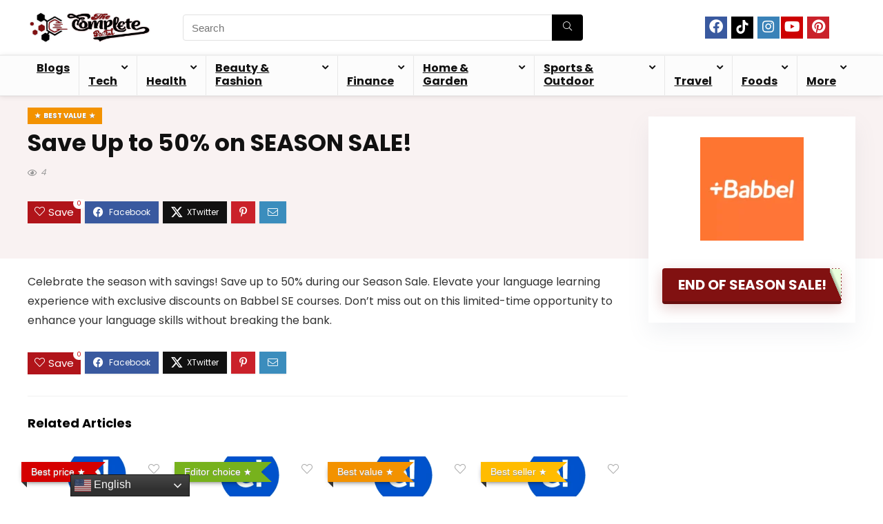

--- FILE ---
content_type: text/html; charset=UTF-8
request_url: https://thecompleteportal.com/save-up-to-50-on-season-sale-96/
body_size: 19746
content:
<!DOCTYPE html><html lang="en-US" prefix="og: https://ogp.me/ns#"><head><meta charset="UTF-8" /><link rel="preconnect" href="https://fonts.gstatic.com/" crossorigin /><meta name="viewport" content="width=device-width, initial-scale=1.0" /><link rel="profile" href="http://gmpg.org/xfn/11" /><link rel="pingback" href="" /><title>Save Up to 50% on SEASON SALE! - The Complete Portal</title><meta name="description" content="Celebrate the season with savings! Save up to 50% during our Season Sale. Elevate your language learning experience with exclusive discounts on Babbel SE"/><meta name="robots" content="follow, index, max-snippet:-1, max-video-preview:-1, max-image-preview:large"/><link rel="canonical" href="https://thecompleteportal.com/save-up-to-50-on-season-sale-96/" /><meta property="og:locale" content="en_US" /><meta property="og:type" content="article" /><meta property="og:title" content="Save Up to 50% on SEASON SALE! - The Complete Portal" /><meta property="og:description" content="Celebrate the season with savings! Save up to 50% during our Season Sale. Elevate your language learning experience with exclusive discounts on Babbel SE" /><meta property="og:url" content="https://thecompleteportal.com/save-up-to-50-on-season-sale-96/" /><meta property="og:site_name" content="The Complete Portal" /><meta property="article:section" content="Education" /><meta property="og:updated_time" content="2024-01-15T08:21:37+00:00" /><meta property="og:image" content="https://thecompleteportal.com/wp-content/uploads/2023/12/Babbel.webp" /><meta property="og:image:secure_url" content="https://thecompleteportal.com/wp-content/uploads/2023/12/Babbel.webp" /><meta property="og:image:width" content="512" /><meta property="og:image:height" content="512" /><meta property="og:image:alt" content="Babbel" /><meta property="og:image:type" content="image/webp" /><meta property="article:published_time" content="2024-01-15T07:53:00+00:00" /><meta property="article:modified_time" content="2024-01-15T08:21:37+00:00" /><meta name="twitter:card" content="summary_large_image" /><meta name="twitter:title" content="Save Up to 50% on SEASON SALE! - The Complete Portal" /><meta name="twitter:description" content="Celebrate the season with savings! Save up to 50% during our Season Sale. Elevate your language learning experience with exclusive discounts on Babbel SE" /><meta name="twitter:image" content="https://thecompleteportal.com/wp-content/uploads/2023/12/Babbel.webp" /><meta name="twitter:label1" content="Written by" /><meta name="twitter:data1" content="Alan Brock" /><meta name="twitter:label2" content="Time to read" /><meta name="twitter:data2" content="Less than a minute" /> <script type="application/ld+json" class="rank-math-schema">{"@context":"https://schema.org","@graph":[{"@type":["Person","Organization"],"@id":"https://thecompleteportal.com/#person","name":"Uzair Hanif","logo":{"@type":"ImageObject","@id":"https://thecompleteportal.com/#logo","url":"https://thecompleteportal.com/wp-content/uploads/2023/04/The-Complete-Portal-logo-1.png","contentUrl":"https://thecompleteportal.com/wp-content/uploads/2023/04/The-Complete-Portal-logo-1.png","caption":"The Complete Portal","inLanguage":"en-US","width":"619","height":"172"},"image":{"@type":"ImageObject","@id":"https://thecompleteportal.com/#logo","url":"https://thecompleteportal.com/wp-content/uploads/2023/04/The-Complete-Portal-logo-1.png","contentUrl":"https://thecompleteportal.com/wp-content/uploads/2023/04/The-Complete-Portal-logo-1.png","caption":"The Complete Portal","inLanguage":"en-US","width":"619","height":"172"}},{"@type":"WebSite","@id":"https://thecompleteportal.com/#website","url":"https://thecompleteportal.com","name":"The Complete Portal","alternateName":"TheCompletePortal","publisher":{"@id":"https://thecompleteportal.com/#person"},"inLanguage":"en-US"},{"@type":"ImageObject","@id":"https://thecompleteportal.com/wp-content/uploads/2023/12/Babbel.webp","url":"https://thecompleteportal.com/wp-content/uploads/2023/12/Babbel.webp","width":"512","height":"512","caption":"Babbel","inLanguage":"en-US"},{"@type":"WebPage","@id":"https://thecompleteportal.com/save-up-to-50-on-season-sale-96/#webpage","url":"https://thecompleteportal.com/save-up-to-50-on-season-sale-96/","name":"Save Up to 50% on SEASON SALE! - The Complete Portal","datePublished":"2024-01-15T07:53:00+00:00","dateModified":"2024-01-15T08:21:37+00:00","isPartOf":{"@id":"https://thecompleteportal.com/#website"},"primaryImageOfPage":{"@id":"https://thecompleteportal.com/wp-content/uploads/2023/12/Babbel.webp"},"inLanguage":"en-US"},{"@type":"Person","@id":"https://thecompleteportal.com/author/alan-brock/","name":"Alan Brock","url":"https://thecompleteportal.com/author/alan-brock/","image":{"@type":"ImageObject","@id":"https://thecompleteportal.com/wp-content/litespeed/avatar/b0aaf95183289009c3a81bc48d81d259.jpg?ver=1768963378","url":"https://thecompleteportal.com/wp-content/litespeed/avatar/b0aaf95183289009c3a81bc48d81d259.jpg?ver=1768963378","caption":"Alan Brock","inLanguage":"en-US"}},{"@type":"BlogPosting","headline":"Save Up to 50% on SEASON SALE! - The Complete Portal","datePublished":"2024-01-15T07:53:00+00:00","dateModified":"2024-01-15T08:21:37+00:00","articleSection":"Education","author":{"@id":"https://thecompleteportal.com/author/alan-brock/","name":"Alan Brock"},"publisher":{"@id":"https://thecompleteportal.com/#person"},"description":"Celebrate the season with savings! Save up to 50% during our Season Sale. Elevate your language learning experience with exclusive discounts on Babbel SE","name":"Save Up to 50% on SEASON SALE! - The Complete Portal","@id":"https://thecompleteportal.com/save-up-to-50-on-season-sale-96/#richSnippet","isPartOf":{"@id":"https://thecompleteportal.com/save-up-to-50-on-season-sale-96/#webpage"},"image":{"@id":"https://thecompleteportal.com/wp-content/uploads/2023/12/Babbel.webp"},"inLanguage":"en-US","mainEntityOfPage":{"@id":"https://thecompleteportal.com/save-up-to-50-on-season-sale-96/#webpage"}}]}</script> <link rel='dns-prefetch' href='//fonts.googleapis.com' /><link rel='dns-prefetch' href='//www.googletagmanager.com' /><link rel="alternate" type="application/rss+xml" title="The Complete Portal &raquo; Feed" href="https://thecompleteportal.com/feed/" /><link rel="alternate" type="application/rss+xml" title="The Complete Portal &raquo; Comments Feed" href="https://thecompleteportal.com/comments/feed/" /><link rel="alternate" type="application/rss+xml" title="The Complete Portal &raquo; Save Up to 50% on SEASON SALE! Comments Feed" href="https://thecompleteportal.com/save-up-to-50-on-season-sale-96/feed/" /><link rel="alternate" title="oEmbed (JSON)" type="application/json+oembed" href="https://thecompleteportal.com/wp-json/oembed/1.0/embed?url=https%3A%2F%2Fthecompleteportal.com%2Fsave-up-to-50-on-season-sale-96%2F" /><link rel="alternate" title="oEmbed (XML)" type="text/xml+oembed" href="https://thecompleteportal.com/wp-json/oembed/1.0/embed?url=https%3A%2F%2Fthecompleteportal.com%2Fsave-up-to-50-on-season-sale-96%2F&#038;format=xml" /> <script src="[data-uri]" defer></script><script data-optimized="1" src="https://thecompleteportal.com/wp-content/plugins/litespeed-cache/assets/js/webfontloader.min.js" defer></script><link data-optimized="2" rel="stylesheet" href="https://thecompleteportal.com/wp-content/litespeed/css/f0436fda301535a12d04e7c3944d2ef2.css?ver=95360" /><link rel="preload" as="image" href="https://thecompleteportal.com/wp-content/uploads/2023/04/ezgif.com-gif-maker.webp"><link rel="preload" as="image" href="https://thecompleteportal.com/wp-content/uploads/2023/04/ezgif.com-gif-maker.webp"><link rel="preload" as="image" href="https://thecompleteportal.com/wp-content/uploads/2023/04/ezgif.com-gif-maker.webp"><link rel="preload" as="image" href="https://thecompleteportal.com/wp-content/uploads/2023/04/ezgif.com-gif-maker.webp"> <script type="text/javascript" src="https://thecompleteportal.com/wp-includes/js/jquery/jquery.min.js" id="jquery-core-js"></script> <link rel="https://api.w.org/" href="https://thecompleteportal.com/wp-json/" /><link rel="alternate" title="JSON" type="application/json" href="https://thecompleteportal.com/wp-json/wp/v2/posts/43062" /><link rel="EditURI" type="application/rsd+xml" title="RSD" href="https://thecompleteportal.com/xmlrpc.php?rsd" /><meta name="generator" content="WordPress 6.9" /><link rel='shortlink' href='https://thecompleteportal.com/?p=43062' /><meta name="generator" content="Site Kit by Google 1.171.0" /><link rel="preload" href="https://thecompleteportal.com/wp-content/themes/rehub-theme/fonts/rhicons.woff2?3oibrk" as="font" type="font/woff2" crossorigin="crossorigin"><meta name="fo-verify" content="5edd927a-e986-42b1-a398-4fad10bb44c2" /><meta name="aa2753aa3ea1750" content="44db05f768fa517262274278e6aaf45f" /><meta name="5c9e08c47deb744" content="bb178e5eecc3a8f2632c03ab53ecf814" /> <script src="[data-uri]" defer></script> <meta name="5d8b296db9eae2d" content="e512034ea51f01ef7af65c83426bfa22" /><meta name="linkscircleverifycode" content="1d448c41-98ec-45c5-88bb-3fceb4afeb34" /><meta name="tradetracker-site-verification" content="37a5020c580473f931ff512a4a7e4bb427bdf99f" /><meta name="tradetracker-site-verification" content="37a5020c580473f931ff512a4a7e4bb427bdf99f" /><meta name="partnerboostverifycode" content="32dc01246faccb7f5b3cad5016dd5033" /><meta name="mylead-verification" content="e8d1ca259623602e3c81d9a6fe45a3fa"><meta name='impact-site-verification' value='b87174a5-3753-4ad6-bce8-f8c389bdf0ea'> <script type="text/javascript" id="google_gtagjs" src="https://www.googletagmanager.com/gtag/js?id=G-7D5HBWH5XE" defer data-deferred="1"></script> <script type="text/javascript" id="google_gtagjs-inline" src="[data-uri]" defer></script>  <script type="text/javascript" src="[data-uri]" defer></script> <link rel="icon" href="https://thecompleteportal.com/wp-content/uploads/2023/04/The-Complete-Portal-logo-thumbnail-150x150.png" sizes="32x32" /><link rel="icon" href="https://thecompleteportal.com/wp-content/uploads/2023/04/The-Complete-Portal-logo-thumbnail.png" sizes="192x192" /><link rel="apple-touch-icon" href="https://thecompleteportal.com/wp-content/uploads/2023/04/The-Complete-Portal-logo-thumbnail.png" /><meta name="msapplication-TileImage" content="https://thecompleteportal.com/wp-content/uploads/2023/04/The-Complete-Portal-logo-thumbnail.png" /></head><body class="wp-singular post-template-default single single-post postid-43062 single-format-standard wp-custom-logo wp-embed-responsive wp-theme-rehub-theme gspbody gspb-bodyfront noinnerpadding">
<noscript>
<iframe data-lazyloaded="1" src="about:blank" data-src="https://www.googletagmanager.com/ns.html?id=GTM-52V52GLH" height="0" width="0" style="display:none;visibility:hidden"></iframe>
</noscript><div class="wp-block-group is-layout-flow wp-block-group-is-layout-flow"></div><div class="rh-outer-wrap"><div id="top_ankor"></div><header id="main_header" class="white_style width-100p position-relative"><div class="header_wrap"><div class="logo_section_wrap hideontablet"><div class="rh-container"><div class="logo-section rh-flex-center-align tabletblockdisplay header_seven_style clearfix"><div class="logo">
<a href="https://thecompleteportal.com" class="logo_image" data-wpel-link="internal">
<img src="https://thecompleteportal.com/wp-content/uploads/2023/04/ezgif.com-gif-maker.webp" alt="The Complete Portal" height="35" width="180" fetchpriority="high" decoding="sync"/>
</a></div><div class="search head_search position-relative"><form  role="search" method="get" class="search-form" action="https://thecompleteportal.com/">
<input type="text" name="s" placeholder="Search" class="re-ajax-search" autocomplete="off" data-posttype="blog">
<input type="hidden" name="post_type" value="blog" />  	<button type="submit" class="btnsearch hideonmobile" aria-label="Search"><i class="rhicon rhi-search"></i></button></form><div class="re-aj-search-wrap rhscrollthin"></div></div><div class=" rh-flex-right-align"><div class="header-actions-logo rh-flex-right-align"><div class="tabledisplay"><div class="celldisplay link-add-cell"><div class="social_icon big_i"><a href="https://www.facebook.com/thecompleteportal/" class="fb" title="Facebook" rel="nofollow noopener noreferrer" target="_blank" data-wpel-link="external"><i class="rhicon rhi-facebook"></i></a>
<a href="https://www.tiktok.com/@thecompleteportal?lang=en" class="ttk" title="TikTok" rel="nofollow noopener noreferrer" target="_blank" data-wpel-link="external"><svg xmlns="http://www.w3.org/2000/svg" viewBox="0 0 2859 3333" fill-rule="evenodd" clip-rule="evenodd"><path d="M2081 0c55 473 319 755 778 785v532c-266 26-499-61-770-225v995c0 1264-1378 1659-1932 753-356-583-138-1606 1004-1647v561c-87 14-180 36-265 65-254 86-398 247-358 531 77 544 1075 705 992-358V1h551z"/></svg></a>
<a href="https://www.instagram.com/thecompleteportal" class="ins" title="Instagramm" rel="nofollow noopener noreferrer" target="_blank" data-wpel-link="external"><i class="rhicon rhi-instagram"></i></a><a href="https://www.youtube.com/@TheCompletePortal" class="yt" title="Youtube" rel="nofollow noopener noreferrer" target="_blank" data-wpel-link="external"><i class="rhicon rhi-youtube"></i></a>
<a href="https://www.pinterest.co.uk/thecompleteportal/" class="pn" title="Pinterest" rel="nofollow noopener noreferrer" target="_blank" data-wpel-link="external"><i class="rhicon rhi-pinterest"></i></a></div></div><div class="celldisplay link-add-cell"><div class="wp-block-group is-layout-flow wp-block-group-is-layout-flow"></div></div></div></div></div></div></div></div><div class="header_icons_menu search-form-inheader main-nav mob-logo-enabled rh-stickme white_style"><div class="rh-container"><nav class="top_menu"><ul id="menu-main-menu" class="menu"><li id="menu-item-7206" class="menu-item menu-item-type-post_type_archive menu-item-object-blog"><a href="https://thecompleteportal.com/blog/" data-wpel-link="internal">Blogs</a></li><li id="menu-item-7082" class="menu-item menu-item-type-taxonomy menu-item-object-blog_category menu-item-has-children"><a href="https://thecompleteportal.com/blog_category/tech/" data-wpel-link="internal">Tech</a><ul class="sub-menu"><li id="menu-item-7083" class="menu-item menu-item-type-taxonomy menu-item-object-blog_category menu-item-has-children"><a href="https://thecompleteportal.com/blog_category/webhosting/" data-wpel-link="internal">Web Hosting</a><ul class="sub-menu"><li id="menu-item-7084" class="menu-item menu-item-type-taxonomy menu-item-object-blog_category"><a href="https://thecompleteportal.com/blog_category/webhosting-blogs-how-tos/" data-wpel-link="internal">Web Hosting blogs &amp; How-To&#8217;s</a></li><li id="menu-item-7085" class="menu-item menu-item-type-taxonomy menu-item-object-blog_category"><a href="https://thecompleteportal.com/blog_category/webhosting-comparisons/" data-wpel-link="internal">Web Hosting Comparisons</a></li><li id="menu-item-7086" class="menu-item menu-item-type-taxonomy menu-item-object-blog_category"><a href="https://thecompleteportal.com/blog_category/webhosting-reviews/" data-wpel-link="internal">Web Hosting Reviews</a></li><li id="menu-item-7087" class="menu-item menu-item-type-taxonomy menu-item-object-blog_category"><a href="https://thecompleteportal.com/blog_category/top-webhosting-rankings/" data-wpel-link="internal">Web Hosting Rankings!</a></li></ul></li><li id="menu-item-7088" class="menu-item menu-item-type-taxonomy menu-item-object-blog_category"><a href="https://thecompleteportal.com/blog_category/antivirus/" data-wpel-link="internal">Antivirus</a></li><li id="menu-item-7089" class="menu-item menu-item-type-taxonomy menu-item-object-blog_category"><a href="https://thecompleteportal.com/blog_category/vpn/" data-wpel-link="internal">VPN</a></li><li id="menu-item-7090" class="menu-item menu-item-type-taxonomy menu-item-object-blog_category"><a href="https://thecompleteportal.com/blog_category/computer-accs/" data-wpel-link="internal">Computer &amp; Accs</a></li><li id="menu-item-7091" class="menu-item menu-item-type-taxonomy menu-item-object-blog_category"><a href="https://thecompleteportal.com/blog_category/consumer-electronics/" data-wpel-link="internal">Consumer Electronics</a></li><li id="menu-item-7092" class="menu-item menu-item-type-taxonomy menu-item-object-blog_category"><a href="https://thecompleteportal.com/blog_category/gaming/" data-wpel-link="internal">Gaming</a></li><li id="menu-item-7093" class="menu-item menu-item-type-taxonomy menu-item-object-blog_category"><a href="https://thecompleteportal.com/blog_category/internet-networking/" data-wpel-link="internal">Internet &amp; Networking</a></li><li id="menu-item-7094" class="menu-item menu-item-type-taxonomy menu-item-object-blog_category"><a href="https://thecompleteportal.com/blog_category/mobile-accs/" data-wpel-link="internal">Mobile &amp; Accs</a></li><li id="menu-item-7095" class="menu-item menu-item-type-taxonomy menu-item-object-blog_category"><a href="https://thecompleteportal.com/blog_category/software-apps/" data-wpel-link="internal">Software &amp; Apps</a></li><li id="menu-item-7096" class="menu-item menu-item-type-taxonomy menu-item-object-blog_category"><a href="https://thecompleteportal.com/blog_category/tech/" data-wpel-link="internal">ALL Tech Blogs!</a></li></ul></li><li id="menu-item-7097" class="menu-item menu-item-type-taxonomy menu-item-object-blog_category menu-item-has-children"><a href="https://thecompleteportal.com/blog_category/health/" data-wpel-link="internal">Health</a><ul class="sub-menu"><li id="menu-item-7098" class="menu-item menu-item-type-taxonomy menu-item-object-blog_category"><a href="https://thecompleteportal.com/blog_category/fitness/" data-wpel-link="internal">Fitness</a></li><li id="menu-item-7099" class="menu-item menu-item-type-taxonomy menu-item-object-blog_category"><a href="https://thecompleteportal.com/blog_category/nutrition/" data-wpel-link="internal">Nutrition</a></li><li id="menu-item-7100" class="menu-item menu-item-type-taxonomy menu-item-object-blog_category"><a href="https://thecompleteportal.com/blog_category/supplements/" data-wpel-link="internal">Supplements</a></li><li id="menu-item-7101" class="menu-item menu-item-type-taxonomy menu-item-object-blog_category"><a href="https://thecompleteportal.com/blog_category/weight-loss/" data-wpel-link="internal">Weight Loss</a></li><li id="menu-item-7102" class="menu-item menu-item-type-taxonomy menu-item-object-blog_category"><a href="https://thecompleteportal.com/blog_category/parenting-baby-care/" data-wpel-link="internal">Parenting &amp; Baby care</a></li><li id="menu-item-7103" class="menu-item menu-item-type-taxonomy menu-item-object-blog_category"><a href="https://thecompleteportal.com/blog_category/mental-health/" data-wpel-link="internal">Mental Health</a></li><li id="menu-item-7104" class="menu-item menu-item-type-taxonomy menu-item-object-blog_category"><a href="https://thecompleteportal.com/blog_category/medical-supplies/" data-wpel-link="internal">Medical Supplies</a></li><li id="menu-item-7105" class="menu-item menu-item-type-taxonomy menu-item-object-blog_category"><a href="https://thecompleteportal.com/blog_category/health/" data-wpel-link="internal">ALL Health Blogs!</a></li></ul></li><li id="menu-item-7111" class="menu-item menu-item-type-taxonomy menu-item-object-blog_category menu-item-has-children"><a href="https://thecompleteportal.com/blog_category/beauty-fashion/" data-wpel-link="internal">Beauty &amp; Fashion</a><ul class="sub-menu"><li id="menu-item-7106" class="menu-item menu-item-type-taxonomy menu-item-object-blog_category"><a href="https://thecompleteportal.com/blog_category/clothing/" data-wpel-link="internal">Clothing</a></li><li id="menu-item-7107" class="menu-item menu-item-type-taxonomy menu-item-object-blog_category menu-item-has-children"><a href="https://thecompleteportal.com/blog_category/cosmetics/" data-wpel-link="internal">Cosmetics</a><ul class="sub-menu"><li id="menu-item-7108" class="menu-item menu-item-type-taxonomy menu-item-object-blog_category"><a href="https://thecompleteportal.com/blog_category/beauty-tools/" data-wpel-link="internal">Beauty Tools</a></li><li id="menu-item-7109" class="menu-item menu-item-type-taxonomy menu-item-object-blog_category"><a href="https://thecompleteportal.com/blog_category/makeup/" data-wpel-link="internal">Makeup</a></li><li id="menu-item-7110" class="menu-item menu-item-type-taxonomy menu-item-object-blog_category"><a href="https://thecompleteportal.com/blog_category/cosmetics/" data-wpel-link="internal">ALL Cosmetics Blogs!</a></li></ul></li><li id="menu-item-7113" class="menu-item menu-item-type-taxonomy menu-item-object-blog_category menu-item-has-children"><a href="https://thecompleteportal.com/blog_category/mens-care/" data-wpel-link="internal">Men&#8217;s Care</a><ul class="sub-menu"><li id="menu-item-7117" class="menu-item menu-item-type-taxonomy menu-item-object-blog_category"><a href="https://thecompleteportal.com/blog_category/mens-skincare/" data-wpel-link="internal">Men&#8217;s SkinCare</a></li><li id="menu-item-7116" class="menu-item menu-item-type-taxonomy menu-item-object-blog_category"><a href="https://thecompleteportal.com/blog_category/mens-haircare/" data-wpel-link="internal">Men&#8217;s HairCare</a></li><li id="menu-item-7114" class="menu-item menu-item-type-taxonomy menu-item-object-blog_category"><a href="https://thecompleteportal.com/blog_category/mens-fragrances/" data-wpel-link="internal">Men&#8217;s Fragrances</a></li><li id="menu-item-7115" class="menu-item menu-item-type-taxonomy menu-item-object-blog_category"><a href="https://thecompleteportal.com/blog_category/mens-grooming-tools/" data-wpel-link="internal">Men&#8217;s Grooming Tools</a></li><li id="menu-item-7112" class="menu-item menu-item-type-taxonomy menu-item-object-blog_category"><a href="https://thecompleteportal.com/blog_category/mens-activewear-swimwear/" data-wpel-link="internal">Men&#8217;s ActiveWear/SwimWear</a></li><li id="menu-item-7118" class="menu-item menu-item-type-taxonomy menu-item-object-blog_category"><a href="https://thecompleteportal.com/blog_category/mens-care/" data-wpel-link="internal">ALL Men&#8217;s Care Blogs!</a></li></ul></li><li id="menu-item-7119" class="menu-item menu-item-type-taxonomy menu-item-object-blog_category menu-item-has-children"><a href="https://thecompleteportal.com/blog_category/women-care/" data-wpel-link="internal">Women Care</a><ul class="sub-menu"><li id="menu-item-7124" class="menu-item menu-item-type-taxonomy menu-item-object-blog_category"><a href="https://thecompleteportal.com/blog_category/womens-skincare/" data-wpel-link="internal">Women&#8217;s SkinCare</a></li><li id="menu-item-7122" class="menu-item menu-item-type-taxonomy menu-item-object-blog_category"><a href="https://thecompleteportal.com/blog_category/womens-haircare/" data-wpel-link="internal">Women&#8217;s HairCare</a></li><li id="menu-item-7123" class="menu-item menu-item-type-taxonomy menu-item-object-blog_category"><a href="https://thecompleteportal.com/blog_category/womens-personal-care/" data-wpel-link="internal">Women&#8217;s Personal Care</a></li><li id="menu-item-7121" class="menu-item menu-item-type-taxonomy menu-item-object-blog_category"><a href="https://thecompleteportal.com/blog_category/womens-fragrances/" data-wpel-link="internal">Women&#8217;s Fragrances</a></li><li id="menu-item-7120" class="menu-item menu-item-type-taxonomy menu-item-object-blog_category"><a href="https://thecompleteportal.com/blog_category/womens-activewear-swimwear/" data-wpel-link="internal">Women&#8217;s ActiveWear/SwimWear</a></li><li id="menu-item-7125" class="menu-item menu-item-type-taxonomy menu-item-object-blog_category"><a href="https://thecompleteportal.com/blog_category/women-care/" data-wpel-link="internal">ALL Women Care Blogs!</a></li></ul></li><li id="menu-item-7126" class="menu-item menu-item-type-taxonomy menu-item-object-blog_category menu-item-has-children"><a href="https://thecompleteportal.com/blog_category/accessories-beauty-fashion/" data-wpel-link="internal">Accessories</a><ul class="sub-menu"><li id="menu-item-7127" class="menu-item menu-item-type-taxonomy menu-item-object-blog_category"><a href="https://thecompleteportal.com/blog_category/shoes-sandals/" data-wpel-link="internal">Shoes &amp; Sandals</a></li><li id="menu-item-7128" class="menu-item menu-item-type-taxonomy menu-item-object-blog_category"><a href="https://thecompleteportal.com/blog_category/handbags/" data-wpel-link="internal">Handbags</a></li><li id="menu-item-7129" class="menu-item menu-item-type-taxonomy menu-item-object-blog_category"><a href="https://thecompleteportal.com/blog_category/jewelry/" data-wpel-link="internal">Jewelry</a></li><li id="menu-item-7130" class="menu-item menu-item-type-taxonomy menu-item-object-blog_category"><a href="https://thecompleteportal.com/blog_category/accessories-beauty-fashion/" data-wpel-link="internal">ALL Accessories Blogs</a></li></ul></li><li id="menu-item-7131" class="menu-item menu-item-type-taxonomy menu-item-object-blog_category"><a href="https://thecompleteportal.com/blog_category/beauty-fashion/" data-wpel-link="internal">ALL Beauty &#038; Fashion Blogs!</a></li></ul></li><li id="menu-item-7132" class="menu-item menu-item-type-taxonomy menu-item-object-blog_category menu-item-has-children"><a href="https://thecompleteportal.com/blog_category/finance/" data-wpel-link="internal">Finance</a><ul class="sub-menu"><li id="menu-item-7133" class="menu-item menu-item-type-taxonomy menu-item-object-blog_category"><a href="https://thecompleteportal.com/blog_category/banking-savings/" data-wpel-link="internal">Banking &amp; Savings</a></li><li id="menu-item-7134" class="menu-item menu-item-type-taxonomy menu-item-object-blog_category"><a href="https://thecompleteportal.com/blog_category/credit-cards/" data-wpel-link="internal">Credit Cards</a></li><li id="menu-item-7135" class="menu-item menu-item-type-taxonomy menu-item-object-blog_category"><a href="https://thecompleteportal.com/blog_category/insurance/" data-wpel-link="internal">Insurance</a></li><li id="menu-item-7136" class="menu-item menu-item-type-taxonomy menu-item-object-blog_category"><a href="https://thecompleteportal.com/blog_category/investing-trading/" data-wpel-link="internal">Investing &amp; Trading</a></li><li id="menu-item-7137" class="menu-item menu-item-type-taxonomy menu-item-object-blog_category"><a href="https://thecompleteportal.com/blog_category/personal-loans/" data-wpel-link="internal">Personal Loans</a></li><li id="menu-item-7138" class="menu-item menu-item-type-taxonomy menu-item-object-blog_category"><a href="https://thecompleteportal.com/blog_category/retirement-planning/" data-wpel-link="internal">Retirement Planning</a></li><li id="menu-item-7139" class="menu-item menu-item-type-taxonomy menu-item-object-blog_category"><a href="https://thecompleteportal.com/blog_category/taxes-accounting/" data-wpel-link="internal">Taxes &amp; Accounting</a></li><li id="menu-item-7140" class="menu-item menu-item-type-taxonomy menu-item-object-blog_category"><a href="https://thecompleteportal.com/blog_category/finance/" data-wpel-link="internal">ALL Finance Blogs!</a></li></ul></li><li id="menu-item-7141" class="menu-item menu-item-type-taxonomy menu-item-object-blog_category menu-item-has-children"><a href="https://thecompleteportal.com/blog_category/home-garden/" data-wpel-link="internal">Home &amp; Garden</a><ul class="sub-menu"><li id="menu-item-7142" class="menu-item menu-item-type-taxonomy menu-item-object-blog_category"><a href="https://thecompleteportal.com/blog_category/gardening-outdoor/" data-wpel-link="internal">Gardening &amp; Outdoor</a></li><li id="menu-item-7143" class="menu-item menu-item-type-taxonomy menu-item-object-blog_category"><a href="https://thecompleteportal.com/blog_category/home-cleaning/" data-wpel-link="internal">Home Cleaning</a></li><li id="menu-item-7144" class="menu-item menu-item-type-taxonomy menu-item-object-blog_category"><a href="https://thecompleteportal.com/blog_category/bedroom-bathroom/" data-wpel-link="internal">Bedroom &amp; Bathroom</a></li><li id="menu-item-7145" class="menu-item menu-item-type-taxonomy menu-item-object-blog_category"><a href="https://thecompleteportal.com/blog_category/home-decor/" data-wpel-link="internal">Home Decor</a></li><li id="menu-item-7146" class="menu-item menu-item-type-taxonomy menu-item-object-blog_category"><a href="https://thecompleteportal.com/blog_category/home-security/" data-wpel-link="internal">Home Security</a></li><li id="menu-item-7147" class="menu-item menu-item-type-taxonomy menu-item-object-blog_category"><a href="https://thecompleteportal.com/blog_category/kids-baby/" data-wpel-link="internal">Kids &amp; Baby</a></li><li id="menu-item-7148" class="menu-item menu-item-type-taxonomy menu-item-object-blog_category"><a href="https://thecompleteportal.com/blog_category/kitchen-dining/" data-wpel-link="internal">Kitchen &amp; Dining</a></li><li id="menu-item-7149" class="menu-item menu-item-type-taxonomy menu-item-object-blog_category"><a href="https://thecompleteportal.com/blog_category/pets-supplies/" data-wpel-link="internal">Pets &amp; Supplies</a></li><li id="menu-item-7181" class="menu-item menu-item-type-taxonomy menu-item-object-blog_category menu-item-has-children"><a href="https://thecompleteportal.com/blog_category/hobbies/" data-wpel-link="internal">Hobbies</a><ul class="sub-menu"><li id="menu-item-7182" class="menu-item menu-item-type-taxonomy menu-item-object-blog_category"><a href="https://thecompleteportal.com/blog_category/arts-diy/" data-wpel-link="internal">Arts &amp; DIY</a></li><li id="menu-item-7183" class="menu-item menu-item-type-taxonomy menu-item-object-blog_category"><a href="https://thecompleteportal.com/blog_category/camera/" data-wpel-link="internal">Camera</a></li><li id="menu-item-7184" class="menu-item menu-item-type-taxonomy menu-item-object-blog_category"><a href="https://thecompleteportal.com/blog_category/books/" data-wpel-link="internal">Books</a></li><li id="menu-item-7186" class="menu-item menu-item-type-taxonomy menu-item-object-blog_category"><a href="https://thecompleteportal.com/blog_category/entertainment/" data-wpel-link="internal">Entertainment</a></li><li id="menu-item-7185" class="menu-item menu-item-type-taxonomy menu-item-object-blog_category"><a href="https://thecompleteportal.com/blog_category/hobbies/" data-wpel-link="internal">ALL Hobby Blogs!</a></li></ul></li><li id="menu-item-7150" class="menu-item menu-item-type-taxonomy menu-item-object-blog_category"><a href="https://thecompleteportal.com/blog_category/home-garden/" data-wpel-link="internal">ALL Home &#038; Garden Blogs!</a></li></ul></li><li id="menu-item-7151" class="menu-item menu-item-type-taxonomy menu-item-object-blog_category menu-item-has-children"><a href="https://thecompleteportal.com/blog_category/sports-outdoor/" data-wpel-link="internal">Sports &amp; Outdoor</a><ul class="sub-menu"><li id="menu-item-7152" class="menu-item menu-item-type-taxonomy menu-item-object-blog_category"><a href="https://thecompleteportal.com/blog_category/yoga/" data-wpel-link="internal">Yoga</a></li><li id="menu-item-7153" class="menu-item menu-item-type-taxonomy menu-item-object-blog_category"><a href="https://thecompleteportal.com/blog_category/biking/" data-wpel-link="internal">Biking</a></li><li id="menu-item-7154" class="menu-item menu-item-type-taxonomy menu-item-object-blog_category"><a href="https://thecompleteportal.com/blog_category/gym-accs/" data-wpel-link="internal">Gym &amp; Accs</a></li><li id="menu-item-7155" class="menu-item menu-item-type-taxonomy menu-item-object-blog_category"><a href="https://thecompleteportal.com/blog_category/hunting/" data-wpel-link="internal">Hunting</a></li><li id="menu-item-7156" class="menu-item menu-item-type-taxonomy menu-item-object-blog_category"><a href="https://thecompleteportal.com/blog_category/sports-equip/" data-wpel-link="internal">Sports &amp; Equip.</a></li><li id="menu-item-7157" class="menu-item menu-item-type-taxonomy menu-item-object-blog_category"><a href="https://thecompleteportal.com/blog_category/sports-outdoor/" data-wpel-link="internal">ALL Sports &#038; Outdoor Blogs!</a></li></ul></li><li id="menu-item-7158" class="menu-item menu-item-type-taxonomy menu-item-object-blog_category menu-item-has-children"><a href="https://thecompleteportal.com/blog_category/travel/" data-wpel-link="internal">Travel</a><ul class="sub-menu"><li id="menu-item-7159" class="menu-item menu-item-type-taxonomy menu-item-object-blog_category"><a href="https://thecompleteportal.com/blog_category/flight/" data-wpel-link="internal">Flights</a></li><li id="menu-item-7160" class="menu-item menu-item-type-taxonomy menu-item-object-blog_category"><a href="https://thecompleteportal.com/blog_category/accommodations/" data-wpel-link="internal">Accommodations</a></li><li id="menu-item-7161" class="menu-item menu-item-type-taxonomy menu-item-object-blog_category"><a href="https://thecompleteportal.com/blog_category/tours-activities/" data-wpel-link="internal">Tours &amp; Activities</a></li><li id="menu-item-7162" class="menu-item menu-item-type-taxonomy menu-item-object-blog_category"><a href="https://thecompleteportal.com/blog_category/transportation/" data-wpel-link="internal">Transportation</a></li><li id="menu-item-7163" class="menu-item menu-item-type-taxonomy menu-item-object-blog_category"><a href="https://thecompleteportal.com/blog_category/travel-gear/" data-wpel-link="internal">Travel Gear</a></li><li id="menu-item-7164" class="menu-item menu-item-type-taxonomy menu-item-object-blog_category"><a href="https://thecompleteportal.com/blog_category/travel-insurance/" data-wpel-link="internal">Travel Insurance</a></li><li id="menu-item-7165" class="menu-item menu-item-type-taxonomy menu-item-object-blog_category"><a href="https://thecompleteportal.com/blog_category/destination-guides/" data-wpel-link="internal">Destination Guides</a></li><li id="menu-item-7166" class="menu-item menu-item-type-taxonomy menu-item-object-blog_category"><a href="https://thecompleteportal.com/blog_category/travel/" data-wpel-link="internal">ALL Travel Blogs!</a></li></ul></li><li id="menu-item-7167" class="menu-item menu-item-type-taxonomy menu-item-object-blog_category menu-item-has-children"><a href="https://thecompleteportal.com/blog_category/foods/" data-wpel-link="internal">Foods</a><ul class="sub-menu"><li id="menu-item-7168" class="menu-item menu-item-type-taxonomy menu-item-object-blog_category"><a href="https://thecompleteportal.com/blog_category/recipes/" data-wpel-link="internal">Recipes</a></li><li id="menu-item-7169" class="menu-item menu-item-type-taxonomy menu-item-object-blog_category"><a href="https://thecompleteportal.com/blog_category/health-wellness-foods/" data-wpel-link="internal">Health &amp; Wellness Foods</a></li><li id="menu-item-7170" class="menu-item menu-item-type-taxonomy menu-item-object-blog_category"><a href="https://thecompleteportal.com/blog_category/beverages/" data-wpel-link="internal">Beverages</a></li><li id="menu-item-7171" class="menu-item menu-item-type-taxonomy menu-item-object-blog_category"><a href="https://thecompleteportal.com/blog_category/cooking-classes/" data-wpel-link="internal">Cooking Classes</a></li><li id="menu-item-7172" class="menu-item menu-item-type-taxonomy menu-item-object-blog_category"><a href="https://thecompleteportal.com/blog_category/cooking-tools-appliances/" data-wpel-link="internal">Cooking Tools &amp; Appliances</a></li><li id="menu-item-7173" class="menu-item menu-item-type-taxonomy menu-item-object-blog_category"><a href="https://thecompleteportal.com/blog_category/food-delivery-services/" data-wpel-link="internal">Food Delivery Services</a></li><li id="menu-item-7174" class="menu-item menu-item-type-taxonomy menu-item-object-blog_category"><a href="https://thecompleteportal.com/blog_category/specialty-foods/" data-wpel-link="internal">Specialty Foods</a></li><li id="menu-item-7175" class="menu-item menu-item-type-taxonomy menu-item-object-blog_category"><a href="https://thecompleteportal.com/blog_category/foods/" data-wpel-link="internal">ALL Foods Blogs!</a></li></ul></li><li id="menu-item-5296" class="menu-item menu-item-type-custom menu-item-object-custom menu-item-home menu-item-has-children"><a href="https://thecompleteportal.com" data-wpel-link="internal">More</a><ul class="sub-menu"><li id="menu-item-7178" class="menu-item menu-item-type-taxonomy menu-item-object-blog_category"><a href="https://thecompleteportal.com/blog_category/education/" data-wpel-link="internal">Education</a></li><li id="menu-item-7176" class="menu-item menu-item-type-taxonomy menu-item-object-blog_category"><a href="https://thecompleteportal.com/blog_category/automotive/" data-wpel-link="internal">Automotive</a></li><li id="menu-item-7187" class="menu-item menu-item-type-taxonomy menu-item-object-blog_category"><a href="https://thecompleteportal.com/blog_category/self-care-personal-development/" data-wpel-link="internal">Self Care &amp; Personal Development</a></li><li id="menu-item-6538" class="menu-item menu-item-type-post_type menu-item-object-page"><a href="https://thecompleteportal.com/about-us/" data-wpel-link="internal">About Us!</a></li></ul></li></ul></nav><div class="responsive_nav_wrap rh_mobile_menu"><div id="dl-menu" class="dl-menuwrapper rh-flex-center-align">
<button id="dl-trigger" class="dl-trigger" aria-label="Menu">
<svg viewBox="0 0 32 32" xmlns="http://www.w3.org/2000/svg">
<g>
<line stroke-linecap="round" id="rhlinemenu_1" y2="7" x2="29" y1="7" x1="3"/>
<line stroke-linecap="round" id="rhlinemenu_2" y2="16" x2="18" y1="16" x1="3"/>
<line stroke-linecap="round" id="rhlinemenu_3" y2="25" x2="26" y1="25" x1="3"/>
</g>
</svg>
</button><div id="mobile-menu-icons" class="rh-flex-center-align rh-flex-right-align">
<button class='icon-search-onclick' aria-label='Search'><i class='rhicon rhi-search'></i></button></div></div></div></div></div></div></header><div class="guten-auto-layout position-relative" id="rh_woo_layout_inimage"><div class="rh-container position-static flowhidden pt15 pb30"><div class="rh-300-content-area tabletsblockdisplay"><div class="title_single_area mb15">
<span class="re-line-badge badge_3"><span>Best value</span></span><h1>Save Up to 50% on SEASON SALE!</h1></div></div><div class="rh-300-sidebar widget tabletsblockdisplay summary whitebg wpsm_score_box rh-shadow3 calcposright float_p_trigger"><div class="woo-image-part position-relative hideonfloattablet"><figure class="height-150 text-center mt30 mb20">
<img src="https://thecompleteportal.com/wp-content/themes/rehub-theme/images/default/noimage_220_150.png" data-src="https://thecompleteportal.com/wp-content/uploads/2023/12/Babbel-150x150.webp" alt="Babbel" data-skip-lazy="" class="lazyload " width="150" height="150"></figure></div><div class="gut-auto-btn padd20 pb0"><div class="wp-block-group is-layout-flow wp-block-group-is-layout-flow"></div><div class="priced_block clearfix  reveal_enabled text-center">
<span class="rh_button_wrapper">
<a href="https://click.adrecord.com/?c=162055&#038;p=972" class="btn_offer_block re_track_btn" target="_blank" rel="nofollow sponsored noopener noreferrer" data-wpel-link="external">
END OF SEASON SALE!			            			            		            </a>
</span><div class="post_offer_anons">
<span class="coupon_btn re_track_btn btn_offer_block rehub_offer_coupon masked_coupon " data-clipboard-text="DEAL31" data-codeid="43062" data-dest="https://click.adrecord.com/?c=162055&#038;p=972">
END OF SEASON SALE!		                				                	</span></div></div></div><div class="guten-contents"></div></div><div class="rh-300-content-area tabletsblockdisplay"><div class="mb20 font120 rh_opacity_5 fontbold"></div><div class="rh-flex-center-align woo_top_meta mobileblockdisplay mb20"><div class="meta post-meta">
<span class="postview_meta">4 </span></div></div><div class="top_share"><div class="post_share"><div class="social_icon  row_social_inpost"><div class="favour_in_row favour_btn_red"><div class="heart_thumb_wrap text-center"><span class="flowhidden cell_wishlist"><span class="heartplus" data-post_id="43062" data-informer="0"><span class="ml5 rtlmr5 wishaddwrap" id="wishadd43062">Save</span><span class="ml5 rtlmr5 wishaddedwrap" id="wishadded43062">Saved</span><span class="ml5 rtlmr5 wishremovedwrap" id="wishremoved43062">Removed</span> </span></span><span data-wishcount="0" id="wishcount43062" class="thumbscount">0</span></div></div><span data-href="https://www.facebook.com/sharer/sharer.php?u=https%3A%2F%2Fthecompleteportal.com%2Fsave-up-to-50-on-season-sale-96%2F" class="fb share-link-image" data-service="facebook"><i class="rhicon rhi-facebook"></i></span><span data-href="https://twitter.com/share?url=https%3A%2F%2Fthecompleteportal.com%2Fsave-up-to-50-on-season-sale-96%2F&text=Save+Up+to+50%25+on+SEASON+SALE%21" class="tw share-link-image" data-service="twitter"><i class="rhicon rhi-twitter"></i></span><span data-href="https://pinterest.com/pin/create/button/?url=https%3A%2F%2Fthecompleteportal.com%2Fsave-up-to-50-on-season-sale-96%2F&amp;media=https://thecompleteportal.com/wp-content/uploads/2023/12/Babbel.webp&amp;description=Save+Up+to+50%25+on+SEASON+SALE%21" class="pn share-link-image" data-service="pinterest"><i class="rhicon rhi-pinterest-p"></i></span><span data-href="mailto:?subject=Save+Up+to+50%25+on+SEASON+SALE%21&body=Check out: https%3A%2F%2Fthecompleteportal.com%2Fsave-up-to-50-on-season-sale-96%2F - The+Complete+Portal" class="in share-link-image" data-service="email"><i class="rhicon rhi-envelope"></i></span></div></div></div><div class="clearfix"></div></div></div></div><div class="alignfulloutside rh-container"><div class="rh-content-wrap clearfix"><div class="rh-300-content-area tabletsblockdisplay"><div class=""><article class="post-inner post post-43062 type-post status-publish format-standard has-post-thumbnail hentry category-education dealstore-babbel-se-coupons-and-promo-codes" id="post-43062"><div id="contents-section-woo-area"></div><p>Celebrate the season with savings! Save up to 50% during our Season Sale. Elevate your language learning experience with exclusive discounts on Babbel SE courses. Don&#8217;t miss out on this limited-time opportunity to enhance your language skills without breaking the bank.</p><div class="flowhidden rh-float-panel darkbg whitecolor" id="float-panel-woo-area"><div class="rh-container rh-flex-center-align pt10 pb10"><div class="float-panel-woo-image hideonsmobile">
<img class="lazyload" data-skip-lazy="" data-src="https://thecompleteportal.com/wp-content/uploads/thumbs_dir/Babbel-qh30fflwvdwvtkcc8sv23a1u2fkd0gtzzi661rkar8.webp" width="50" height="50" alt="Save Up to 50% on SEASON SALE!" src="https://thecompleteportal.com/wp-content/themes/rehub-theme/images/default/blank.gif" /></div><div class="ml15"><div class="hideonstablet mb5 font110 fontbold whitecolor">
Save Up to 50% on SEASON SALE!</div><div class="desktabldisplaynone mb5"><div class="float-panel-woo-info darkbg greycolorinner whitecurrentlist rh-360-content-area smart-scroll-desktop"><ul class="float-panel-woo-links list-unstyled list-line-style font80 fontbold lineheight15"></ul></div></div><div class="float-panel-price rhhidden showonsmobile"><div class="fontbold font110 rehub-btn-font"></div></div></div><div class="float-panel-woo-btn rh-flex-columns rh-flex-right-align rh-flex-nowrap desktabldisplaynone reveal_enabled"><div class="float-panel-woo-button rh-flex-center-align rh-flex-right-align"><div class="clearfix desktabldisplaynone mb5 priced_block">
<a class="coupon_btn showonsmobile re_track_btn btn_offer_block rehub_offer_coupon masked_coupon " data-codeid="43062" data-dest="https://click.adrecord.com/?c=162055&p=972" data-clipboard-text="DEAL31" class="masked_coupon">
END OF SEASON SALE!
</a>
<a class="masked_coupon" href="https://click.adrecord.com/?c=162055&#038;p=972" target="_blank" rel="nofollow sponsored noopener noreferrer" data-codeid="43062" data-dest="https://click.adrecord.com/?c=162055&amp;p=972" data-clipboard-text="DEAL31" data-wpel-link="external">
END OF SEASON SALE!                                                                                                    </a></div></div></div></div></div></article><div class="clearfix"></div><div class="post_share"><div class="social_icon  row_social_inpost"><div class="favour_in_row favour_btn_red"><div class="heart_thumb_wrap text-center"><span class="flowhidden cell_wishlist"><span class="heartplus" data-post_id="43062" data-informer="0"><span class="ml5 rtlmr5 wishaddwrap" id="wishadd43062">Save</span><span class="ml5 rtlmr5 wishaddedwrap" id="wishadded43062">Saved</span><span class="ml5 rtlmr5 wishremovedwrap" id="wishremoved43062">Removed</span> </span></span><span data-wishcount="0" id="wishcount43062" class="thumbscount">0</span></div></div><span data-href="https://www.facebook.com/sharer/sharer.php?u=https%3A%2F%2Fthecompleteportal.com%2Fsave-up-to-50-on-season-sale-96%2F" class="fb share-link-image" data-service="facebook"><i class="rhicon rhi-facebook"></i></span><span data-href="https://twitter.com/share?url=https%3A%2F%2Fthecompleteportal.com%2Fsave-up-to-50-on-season-sale-96%2F&text=Save+Up+to+50%25+on+SEASON+SALE%21" class="tw share-link-image" data-service="twitter"><i class="rhicon rhi-twitter"></i></span><span data-href="https://pinterest.com/pin/create/button/?url=https%3A%2F%2Fthecompleteportal.com%2Fsave-up-to-50-on-season-sale-96%2F&amp;media=https://thecompleteportal.com/wp-content/uploads/2023/12/Babbel.webp&amp;description=Save+Up+to+50%25+on+SEASON+SALE%21" class="pn share-link-image" data-service="pinterest"><i class="rhicon rhi-pinterest-p"></i></span><span data-href="mailto:?subject=Save+Up+to+50%25+on+SEASON+SALE%21&body=Check out: https%3A%2F%2Fthecompleteportal.com%2Fsave-up-to-50-on-season-sale-96%2F - The+Complete+Portal" class="in share-link-image" data-service="email"><i class="rhicon rhi-envelope"></i></span></div></div><div class="float-posts-nav" id="float-posts-nav"><div class="postNavigation prevPostBox"><div class="postnavprev"><div class="inner-prevnext"><div class="thumbnail">
<img class="lazyload" data-skip-lazy="" data-src="https://thecompleteportal.com/wp-content/uploads/thumbs_dir/Babbel-qh30fflx45o655z34l1akkmlvjlriluc186q2j9id8.webp" width="70" height="70" alt="Save Up to 50% on SEASON SALE!" src="https://thecompleteportal.com/wp-content/themes/rehub-theme/images/default/noimage_70_70.png" /></div><div class="headline"><span>Previous</span><h4><a href="https://thecompleteportal.com/babbel-sale-items-starting-from-kr-71-49/" data-wpel-link="internal">Babbel Sale Items Starting From Kr 71.49!</a></h4></div></div></div></div><div class="postNavigation nextPostBox"><div class="postnavprev"><div class="inner-prevnext"><div class="thumbnail">
<img class="lazyload" data-skip-lazy="" data-src="https://thecompleteportal.com/wp-content/uploads/thumbs_dir/Babbel-qh30fflx45o655z34l1akkmlvjlriluc186q2j9id8.webp" width="70" height="70" alt="Save Up to 50% on SEASON SALE!" src="https://thecompleteportal.com/wp-content/themes/rehub-theme/images/default/noimage_70_70.png" /></div><div class="headline"><span>Next</span><h4><a href="https://thecompleteportal.com/up-to-70-discounts-on-babbel-se-today/" data-wpel-link="internal">Up to 70% Discounts on Babbel SE Today!</a></h4></div></div></div></div></div><div class="tags mb25"><p></p></div><div class="related_articles pt25 border-top mb0 clearfix"><div class="related_title rehub-main-font font120 fontbold mb35">
Related Articles</div><div class="columned_grid_module rh-flex-eq-height col_wrap_fourth mb0" ><article class="col_item column_grid rh-heading-hover-color rh-bg-hover-color no-padding two_column_mobile"><div class="button_action abdposright pr5 pt5"><div class="floatleft mr5"><div class="heart_thumb_wrap text-center"><span class="flowhidden cell_wishlist"><span class="heartplus" data-post_id="156411" data-informer="0"><span class="ml5 rtlmr5 wishaddedwrap" id="wishadded156411">Added to wishlist</span><span class="ml5 rtlmr5 wishremovedwrap" id="wishremoved156411">Removed from wishlist</span> </span></span><span data-wishcount="0" id="wishcount156411" class="thumbscount">0</span></div></div></div><figure class="mb20 position-relative text-center"><span class="re-line-badge re-line-table-badge badge_4"><span>Best price</span></span>
<a href="https://thecompleteportal.com/sitewide-20-off-on-edureka-offer/" class="" title="Sitewide 20% OFF on Edureka Offer!">
<img src="https://thecompleteportal.com/wp-content/themes/rehub-theme/images/default/noimage_336_220.png" data-src="https://thecompleteportal.com/wp-content/uploads/2025/12/Edureka-336x220.webp" alt="Edureka" data-skip-lazy="" class="lazyload " width="336" height="220">                                    </a></figure><div class="content_constructor"><h2 class="mb15 mt0 font110 mobfont100 fontnormal lineheight20"><a href="https://thecompleteportal.com/sitewide-20-off-on-edureka-offer/" data-wpel-link="internal">Sitewide 20% OFF on Edureka Offer!</a></h2><div class="rh_custom_notice mb10 lineheight20 fontbold font90 rehub-sec-color">Limited Time Offer!</div><div class="rh-flex-center-align mb15 mobileblockdisplay"><div ></div></div></div></article><article class="col_item column_grid rh-heading-hover-color rh-bg-hover-color no-padding two_column_mobile"><div class="button_action abdposright pr5 pt5"><div class="floatleft mr5"><div class="heart_thumb_wrap text-center"><span class="flowhidden cell_wishlist"><span class="heartplus" data-post_id="156412" data-informer="0"><span class="ml5 rtlmr5 wishaddedwrap" id="wishadded156412">Added to wishlist</span><span class="ml5 rtlmr5 wishremovedwrap" id="wishremoved156412">Removed from wishlist</span> </span></span><span data-wishcount="0" id="wishcount156412" class="thumbscount">0</span></div></div></div><figure class="mb20 position-relative text-center"><span class="re-line-badge re-line-table-badge badge_1"><span>Editor choice</span></span>
<a href="https://thecompleteportal.com/save-up-to-70-discount-on-edureka-today/" class="" title="Save Up to 70% Discount on Edureka Today!">
<img src="https://thecompleteportal.com/wp-content/themes/rehub-theme/images/default/noimage_336_220.png" data-src="https://thecompleteportal.com/wp-content/uploads/2025/12/Edureka-336x220.webp" alt="Edureka" data-skip-lazy="" class="lazyload " width="336" height="220">                                    </a></figure><div class="content_constructor"><h2 class="mb15 mt0 font110 mobfont100 fontnormal lineheight20"><a href="https://thecompleteportal.com/save-up-to-70-discount-on-edureka-today/" data-wpel-link="internal">Save Up to 70% Discount on Edureka Today!</a></h2><div class="rh_custom_notice mb10 lineheight20 fontbold font90 rehub-sec-color">Limited Time Offer!</div><div class="rh-flex-center-align mb15 mobileblockdisplay"><div ><div class="priced_block clearfix  reveal_enabled pricefont110 rehub-btn-font rehub-main-color mobpricefont100 fontbold mb0 lineheight20">
<span class="rh_price_wrapper">
<span class="price_count">
<span class="rh_regular_price">$40</span>
<del>$200</del>	            		</span>
</span></div></div></div></div></article><article class="col_item column_grid rh-heading-hover-color rh-bg-hover-color no-padding two_column_mobile"><div class="button_action abdposright pr5 pt5"><div class="floatleft mr5"><div class="heart_thumb_wrap text-center"><span class="flowhidden cell_wishlist"><span class="heartplus" data-post_id="156413" data-informer="0"><span class="ml5 rtlmr5 wishaddedwrap" id="wishadded156413">Added to wishlist</span><span class="ml5 rtlmr5 wishremovedwrap" id="wishremoved156413">Removed from wishlist</span> </span></span><span data-wishcount="0" id="wishcount156413" class="thumbscount">0</span></div></div></div><figure class="mb20 position-relative text-center"><span class="re-line-badge re-line-table-badge badge_3"><span>Best value</span></span>
<a href="https://thecompleteportal.com/end-of-season-sale-save-up-to-50-at-edureka/" class="" title="End of Season Sale: Save Up to 50% at Edureka!">
<img src="https://thecompleteportal.com/wp-content/themes/rehub-theme/images/default/noimage_336_220.png" data-src="https://thecompleteportal.com/wp-content/uploads/2025/12/Edureka-336x220.webp" alt="Edureka" data-skip-lazy="" class="lazyload " width="336" height="220">                                    </a></figure><div class="content_constructor"><h2 class="mb15 mt0 font110 mobfont100 fontnormal lineheight20"><a href="https://thecompleteportal.com/end-of-season-sale-save-up-to-50-at-edureka/" data-wpel-link="internal">End of Season Sale: Save Up to 50% at Edureka!</a></h2><div class="rh_custom_notice mb10 lineheight20 fontbold font90 rehub-sec-color">Limited Time Offer!</div><div class="rh-flex-center-align mb15 mobileblockdisplay"><div ></div></div></div></article><article class="col_item column_grid rh-heading-hover-color rh-bg-hover-color no-padding two_column_mobile"><div class="button_action abdposright pr5 pt5"><div class="floatleft mr5"><div class="heart_thumb_wrap text-center"><span class="flowhidden cell_wishlist"><span class="heartplus" data-post_id="156414" data-informer="0"><span class="ml5 rtlmr5 wishaddedwrap" id="wishadded156414">Added to wishlist</span><span class="ml5 rtlmr5 wishremovedwrap" id="wishremoved156414">Removed from wishlist</span> </span></span><span data-wishcount="0" id="wishcount156414" class="thumbscount">0</span></div></div></div><figure class="mb20 position-relative text-center"><span class="re-line-badge re-line-table-badge badge_2"><span>Best seller</span></span>
<a href="https://thecompleteportal.com/edureka-sale-items-starting-from-40/" class="" title="Edureka Sale Items Starting from $40!">
<img src="https://thecompleteportal.com/wp-content/themes/rehub-theme/images/default/noimage_336_220.png" data-src="https://thecompleteportal.com/wp-content/uploads/2025/12/Edureka-336x220.webp" alt="Edureka" data-skip-lazy="" class="lazyload " width="336" height="220">                                    </a></figure><div class="content_constructor"><h2 class="mb15 mt0 font110 mobfont100 fontnormal lineheight20"><a href="https://thecompleteportal.com/edureka-sale-items-starting-from-40/" data-wpel-link="internal">Edureka Sale Items Starting from $40!</a></h2><div class="rh_custom_notice mb10 lineheight20 fontbold font90 rehub-sec-color">Limited Time Offer!</div><div class="rh-flex-center-align mb15 mobileblockdisplay"><div ></div></div></div></article></div></div><div id="comments" class="clearfix"><div class="post-comments"><div class='title_comments'>We will be happy to hear your thoughts</div><div id="tab-1"><ol class="commentlist"></ol><div id='comments_pagination'></div></div><ol id="loadcomment-list" class="commentlist"></ol><div id="respond" class="comment-respond"><h3 id="reply-title" class="comment-reply-title">Leave a reply <small><a rel="nofollow" id="cancel-comment-reply-link" href="/save-up-to-50-on-season-sale-96/#respond" style="display:none;" data-wpel-link="internal">Cancel reply</a></small></h3><form action="https://thecompleteportal.com/wp-comments-post.php" method="post" id="commentform" class="comment-form"><textarea id="comment" name="comment" cols="30" rows="10" aria-required="true" aria-label="comment"></textarea><div class="usr_re"><input id="author" type="text" value="" name="author" placeholder="Name"></div><div class="email_re"><input id="email" type="text" value="" name="email" placeholder="E-mail"></div><div class="site_re end"><input id="url" type="text" value="" name="url" placeholder="Website"></div><div class="clearfix"></div><p class="comment-form-cookies-consent"><input id="wp-comment-cookies-consent" name="wp-comment-cookies-consent" type="checkbox" value="yes" /> <label for="wp-comment-cookies-consent">Save my name, email, and website in this browser for the next time I comment.</label></p><p class="form-submit"><input name="submit" type="submit" id="submit" class="submit" value="Submit" /> <input type='hidden' name='comment_post_ID' value='43062' id='comment_post_ID' />
<input type='hidden' name='comment_parent' id='comment_parent' value='0' /></p><p style="display: none;"><input type="hidden" id="akismet_comment_nonce" name="akismet_comment_nonce" value="f6c0592a4a" /></p><p style="display: none !important;" class="akismet-fields-container" data-prefix="ak_"><label>&#916;<textarea name="ak_hp_textarea" cols="45" rows="8" maxlength="100"></textarea></label><input type="hidden" id="ak_js_1" name="ak_js" value="74"/></p></form></div></div></div></div></div></div></div><div class="footer-bottom white_style"><div class="rh-container clearfix"><div class="rh-flex-eq-height col_wrap_three mb0"><div class="footer_widget mobileblockdisplay pt25 col_item mb0"><div id="media_image-1" class="widget widget_media_image"><img width="619" height="172" src="https://thecompleteportal.com/wp-content/uploads/2023/04/ezgif.com-gif-maker.webp" class="image wp-image-5540  attachment-full size-full" alt="the Complete Portal official webp logo" style="max-width: 100%; height: auto;" decoding="sync" srcset="https://thecompleteportal.com/wp-content/uploads/2023/04/ezgif.com-gif-maker.webp 619w, https://thecompleteportal.com/wp-content/uploads/2023/04/ezgif.com-gif-maker-300x83.webp 300w, https://thecompleteportal.com/wp-content/uploads/2023/04/ezgif.com-gif-maker-1024x285.webp 1024w, https://thecompleteportal.com/wp-content/uploads/2023/04/ezgif.com-gif-maker-767x213.webp 767w, https://thecompleteportal.com/wp-content/uploads/2023/04/ezgif.com-gif-maker-1536x427.webp 1536w, https://thecompleteportal.com/wp-content/uploads/2023/04/ezgif.com-gif-maker-2048x569.webp 2048w, https://thecompleteportal.com/wp-content/uploads/2023/04/ezgif.com-gif-maker-540x150.webp 540w, https://thecompleteportal.com/wp-content/uploads/2023/04/ezgif.com-gif-maker-100x28.webp 100w, https://thecompleteportal.com/wp-content/uploads/2023/04/ezgif.com-gif-maker-1260x350.webp 1260w, https://thecompleteportal.com/wp-content/uploads/2023/04/ezgif.com-gif-maker-788x218.webp 788w" sizes="(max-width: 619px) 100vw, 619px" fetchpriority="high"/></div><div id="text-1" class="widget widget_text"><div class="textwidget"><p>Welcome to &#8220;<strong>The Complete Portal</strong>&#8220;! We are your ultimate destination for the latest and most valuable information on a wide range of topics, including technology, beauty and fashion trends, fitness, finance, and more. We have something for everyone, whether you&#8217;re a travel enthusiast or a home and garden expert.</p><p>&nbsp;</p></div></div></div><div class="footer_widget mobileblockdisplay disablemobilepadding pt25 col_item mb0"><div id="text-2" class="widget widget_text"><div class="textwidget"><div class="centered_form  rehub_chimp rehub-sec-smooth"><h3 class="chimp_title">Subscribe to our list</h3><div id="mc_embed_signup"><form action="https://thecompleteportal.us14.list-manage.com/subscribe/post?u=8ee84eb509645ee81f9abcf3c&#038;amp;id=76618b563a&#038;amp;f_id=004184e0f0" method="post" id="mc-embedded-subscribe-form" name="mc-embedded-subscribe-form" class="validate" target="_blank" novalidate><div id="mc_embed_signup_scroll">
<input type="email" value="" name="EMAIL" class="email" id="mce-EMAIL" placeholder="Email address" required><div style="position: absolute; left: -5000px;" aria-hidden="true"><input type="text" name="b_8ee84eb509645ee81f9abcf3c_76618b563a" tabindex="-1" value=""></div><div class="clear"><input type="submit" value="Subscribe" name="subscribe" id="mc-embedded-subscribe" class="button"></div></div></form></div><p class="chimp_subtitle">Don't worry, we don't spam</p></div></div></div></div><div class="footer_widget mobileblockdisplay pt25 col_item last mb0"><div id="text-3" class="widget last widget_text"><div class="textwidget"><div class="wpsm-one-half wpsm-column-first"><div class="widget_recent_entries"><div class="title"><strong>Disclosures &amp; Policies:</strong></div><ul><li><a href="https://thecompleteportal.com/privacy-policy-2/" target="_blank" rel="noopener" data-wpel-link="internal">Privacy Policy</a></li><li><a href="https://thecompleteportal.com/affiliate-disclaimer/" target="_blank" rel="noopener" data-wpel-link="internal">Affiliate Disclosure</a></li><li><a href="https://thecompleteportal.com/terms-conditions/" target="_blank" rel="noopener" data-wpel-link="internal">Terms of Use</a></li><li><a href="https://thecompleteportal.com/cookie-policy-for-the-complete-portal/" target="_blank" rel="noopener" data-wpel-link="internal">Cookie Policy</a></li></ul></div><p></div><div class="wpsm-one-half wpsm-column-last"><div class="widget_recent_entries"><div class="title"><strong>Company:</strong></div><ul><li><a href="https://thecompleteportal.com/about-us/" target="_blank" rel="noopener" data-wpel-link="internal">About Us</a></li><li><a href="mailto: Operations@thecompleteportal.com">Contact Us</a></li></ul></div><p></div><div class="clearfix"></div></p><p><strong>Disclaimer: </strong>We may include Affiliate Links on our Pages and Posts, which keeps our operations running. Please note that the content on this site is not intended to substitute for Professional advice.</p></div></div></div></div></div></div><footer id='theme_footer' class="pt20 pb20 dark_style"><div class="rh-container clearfix"><div class="footer_most_bottom mobilecenterdisplay mobilepadding"><div class="f_text font80">
<span class="f_text_span mobmb10"><center>©  2026 All rights reserved by TheCompletePortal.com - <a href="mailto: Operations@thecompleteportal.com">Contact Us!</a></span></div></div></div></footer></div>
<span class="rehub_scroll" id="topcontrol" data-scrollto="#top_ankor"><i class="rhicon rhi-chevron-up"></i></span> <script type="speculationrules">{"prefetch":[{"source":"document","where":{"and":[{"href_matches":"/*"},{"not":{"href_matches":["/wp-*.php","/wp-admin/*","/wp-content/uploads/*","/wp-content/*","/wp-content/plugins/*","/wp-content/themes/rehub-theme/*","/*\\?(.+)"]}},{"not":{"selector_matches":"a[rel~=\"nofollow\"]"}},{"not":{"selector_matches":".no-prefetch, .no-prefetch a"}}]},"eagerness":"conservative"}]}</script> <div class="gtranslate_wrapper" id="gt-wrapper-32611458"></div><div id="logo_mobile_wrapper"><a href="https://thecompleteportal.com" class="logo_image_mobile" data-wpel-link="internal"><img src="https://thecompleteportal.com/wp-content/uploads/2023/04/ezgif.com-gif-maker.webp" alt="The Complete Portal" width="160" height="50" fetchpriority="high" decoding="sync"/></a></div><div id="rhmobpnlcustom" class="rhhidden"><div id="rhmobtoppnl" style="background-color: #ffffff;" class="pr15 pl15 pb15 pt15"><div class="text-center"><a href="https://thecompleteportal.com" data-wpel-link="internal"><img id="mobpanelimg" src="https://thecompleteportal.com/wp-content/uploads/2023/04/ezgif.com-gif-maker.webp" alt="Logo" width="150" height="45" fetchpriority="high" decoding="sync"/></a></div></div></div>
<noscript><iframe data-lazyloaded="1" src="about:blank" data-src="https://www.googletagmanager.com/ns.html?id=GTM-52V52GLH"
height="0" width="0" style="display:none;visibility:hidden"></iframe></noscript><div id="rhslidingMenu"><div id="slide-menu-mobile"></div></div><div id="rhSplashSearch"><div class="search-header-contents"><div id="close-src-splash" class="rh-close-btn rh-hovered-scale position-relative text-center cursorpointer rh-circular-hover abdposright rtlposleft mt15 mr20 ml30" style="z-index:999"><span><i class="rhicon rhi-times whitebg roundborder50p rh-shadow4" aria-hidden="true"></i></span></div><form  role="search" method="get" class="search-form" action="https://thecompleteportal.com/">
<input type="text" name="s" placeholder="Search" class="re-ajax-search" autocomplete="off" data-posttype="blog">
<input type="hidden" name="post_type" value="blog" />  	<button type="submit" class="btnsearch hideonmobile" aria-label="Search"><i class="rhicon rhi-search"></i></button></form><div class="re-aj-search-wrap rhscrollthin"></div></div></div><div id="rehub-login-popup-block" class="rhhidden"><div id="rehub-login-popup"><div class="rehub-login-popup"><div class="re_title_inmodal">Log In</div><form id="rehub_login_form_modal" action="https://thecompleteportal.com/" method="post"><div class="re-form-group mb20">
<label>Username</label>
<input class="re-form-input required" name="rehub_user_login" type="text"/></div><div class="re-form-group mb20">
<label for="rehub_user_pass">Password</label>
<input class="re-form-input required" name="rehub_user_pass" id="rehub_user_pass" type="password" autocomplete="on" />
<a href="https://thecompleteportal.com/wp-login.php?itsec-hb-token=davinci&#038;action=lostpassword" class="alignright" data-wpel-link="internal">Lost Password?</a></div><div class="re-form-group mb20">
<label for="rehub_remember"><input name="rehub_remember" id="rehub_remember" type="checkbox" value="forever" />
Remember me</label></div><div class="re-form-group mb20">
<input type="hidden" name="action" value="rehub_login_member_popup_function"/>
<button class="wpsm-button rehub_main_btn" type="submit">Login</button></div>
<input type="hidden" id="loginsecurity" name="loginsecurity" value="0208b36f2f" /><input type="hidden" name="_wp_http_referer" value="/save-up-to-50-on-season-sale-96/" /></form><div class="rehub-errors"></div></div></div></div> <script type="text/javascript" id="gt_widget_script_32611458-js-before">/*  */
window.gtranslateSettings = /* document.write */ window.gtranslateSettings || {};window.gtranslateSettings['32611458'] = {"default_language":"en","languages":["ar","zh-CN","nl","en","fr","de","el","hi","id","it","ja","ko","pl","pt","ru","es","tr","ur"],"url_structure":"none","native_language_names":1,"detect_browser_language":1,"flag_style":"2d","flag_size":24,"wrapper_selector":"#gt-wrapper-32611458","alt_flags":{"en":"usa"},"switcher_open_direction":"top","switcher_horizontal_position":"left","switcher_vertical_position":"bottom","switcher_text_color":"#f7f7f7","switcher_arrow_color":"#f2f2f2","switcher_border_color":"#161616","switcher_background_color":"#303030","switcher_background_shadow_color":"#474747","switcher_background_hover_color":"#3a3a3a","dropdown_text_color":"#eaeaea","dropdown_hover_color":"#748393","dropdown_background_color":"#474747"};
//# sourceURL=gt_widget_script_32611458-js-before
/*  */</script><script src="https://cdn.gtranslate.net/widgets/latest/dwf.js?ver=6.9" data-no-optimize="1" data-no-minify="1" data-gt-orig-url="/save-up-to-50-on-season-sale-96/" data-gt-orig-domain="thecompleteportal.com" data-gt-widget-id="32611458" defer></script><script data-no-optimize="1">window.lazyLoadOptions=Object.assign({},{threshold:300},window.lazyLoadOptions||{});!function(t,e){"object"==typeof exports&&"undefined"!=typeof module?module.exports=e():"function"==typeof define&&define.amd?define(e):(t="undefined"!=typeof globalThis?globalThis:t||self).LazyLoad=e()}(this,function(){"use strict";function e(){return(e=Object.assign||function(t){for(var e=1;e<arguments.length;e++){var n,a=arguments[e];for(n in a)Object.prototype.hasOwnProperty.call(a,n)&&(t[n]=a[n])}return t}).apply(this,arguments)}function o(t){return e({},at,t)}function l(t,e){return t.getAttribute(gt+e)}function c(t){return l(t,vt)}function s(t,e){return function(t,e,n){e=gt+e;null!==n?t.setAttribute(e,n):t.removeAttribute(e)}(t,vt,e)}function i(t){return s(t,null),0}function r(t){return null===c(t)}function u(t){return c(t)===_t}function d(t,e,n,a){t&&(void 0===a?void 0===n?t(e):t(e,n):t(e,n,a))}function f(t,e){et?t.classList.add(e):t.className+=(t.className?" ":"")+e}function _(t,e){et?t.classList.remove(e):t.className=t.className.replace(new RegExp("(^|\\s+)"+e+"(\\s+|$)")," ").replace(/^\s+/,"").replace(/\s+$/,"")}function g(t){return t.llTempImage}function v(t,e){!e||(e=e._observer)&&e.unobserve(t)}function b(t,e){t&&(t.loadingCount+=e)}function p(t,e){t&&(t.toLoadCount=e)}function n(t){for(var e,n=[],a=0;e=t.children[a];a+=1)"SOURCE"===e.tagName&&n.push(e);return n}function h(t,e){(t=t.parentNode)&&"PICTURE"===t.tagName&&n(t).forEach(e)}function a(t,e){n(t).forEach(e)}function m(t){return!!t[lt]}function E(t){return t[lt]}function I(t){return delete t[lt]}function y(e,t){var n;m(e)||(n={},t.forEach(function(t){n[t]=e.getAttribute(t)}),e[lt]=n)}function L(a,t){var o;m(a)&&(o=E(a),t.forEach(function(t){var e,n;e=a,(t=o[n=t])?e.setAttribute(n,t):e.removeAttribute(n)}))}function k(t,e,n){f(t,e.class_loading),s(t,st),n&&(b(n,1),d(e.callback_loading,t,n))}function A(t,e,n){n&&t.setAttribute(e,n)}function O(t,e){A(t,rt,l(t,e.data_sizes)),A(t,it,l(t,e.data_srcset)),A(t,ot,l(t,e.data_src))}function w(t,e,n){var a=l(t,e.data_bg_multi),o=l(t,e.data_bg_multi_hidpi);(a=nt&&o?o:a)&&(t.style.backgroundImage=a,n=n,f(t=t,(e=e).class_applied),s(t,dt),n&&(e.unobserve_completed&&v(t,e),d(e.callback_applied,t,n)))}function x(t,e){!e||0<e.loadingCount||0<e.toLoadCount||d(t.callback_finish,e)}function M(t,e,n){t.addEventListener(e,n),t.llEvLisnrs[e]=n}function N(t){return!!t.llEvLisnrs}function z(t){if(N(t)){var e,n,a=t.llEvLisnrs;for(e in a){var o=a[e];n=e,o=o,t.removeEventListener(n,o)}delete t.llEvLisnrs}}function C(t,e,n){var a;delete t.llTempImage,b(n,-1),(a=n)&&--a.toLoadCount,_(t,e.class_loading),e.unobserve_completed&&v(t,n)}function R(i,r,c){var l=g(i)||i;N(l)||function(t,e,n){N(t)||(t.llEvLisnrs={});var a="VIDEO"===t.tagName?"loadeddata":"load";M(t,a,e),M(t,"error",n)}(l,function(t){var e,n,a,o;n=r,a=c,o=u(e=i),C(e,n,a),f(e,n.class_loaded),s(e,ut),d(n.callback_loaded,e,a),o||x(n,a),z(l)},function(t){var e,n,a,o;n=r,a=c,o=u(e=i),C(e,n,a),f(e,n.class_error),s(e,ft),d(n.callback_error,e,a),o||x(n,a),z(l)})}function T(t,e,n){var a,o,i,r,c;t.llTempImage=document.createElement("IMG"),R(t,e,n),m(c=t)||(c[lt]={backgroundImage:c.style.backgroundImage}),i=n,r=l(a=t,(o=e).data_bg),c=l(a,o.data_bg_hidpi),(r=nt&&c?c:r)&&(a.style.backgroundImage='url("'.concat(r,'")'),g(a).setAttribute(ot,r),k(a,o,i)),w(t,e,n)}function G(t,e,n){var a;R(t,e,n),a=e,e=n,(t=Et[(n=t).tagName])&&(t(n,a),k(n,a,e))}function D(t,e,n){var a;a=t,(-1<It.indexOf(a.tagName)?G:T)(t,e,n)}function S(t,e,n){var a;t.setAttribute("loading","lazy"),R(t,e,n),a=e,(e=Et[(n=t).tagName])&&e(n,a),s(t,_t)}function V(t){t.removeAttribute(ot),t.removeAttribute(it),t.removeAttribute(rt)}function j(t){h(t,function(t){L(t,mt)}),L(t,mt)}function F(t){var e;(e=yt[t.tagName])?e(t):m(e=t)&&(t=E(e),e.style.backgroundImage=t.backgroundImage)}function P(t,e){var n;F(t),n=e,r(e=t)||u(e)||(_(e,n.class_entered),_(e,n.class_exited),_(e,n.class_applied),_(e,n.class_loading),_(e,n.class_loaded),_(e,n.class_error)),i(t),I(t)}function U(t,e,n,a){var o;n.cancel_on_exit&&(c(t)!==st||"IMG"===t.tagName&&(z(t),h(o=t,function(t){V(t)}),V(o),j(t),_(t,n.class_loading),b(a,-1),i(t),d(n.callback_cancel,t,e,a)))}function $(t,e,n,a){var o,i,r=(i=t,0<=bt.indexOf(c(i)));s(t,"entered"),f(t,n.class_entered),_(t,n.class_exited),o=t,i=a,n.unobserve_entered&&v(o,i),d(n.callback_enter,t,e,a),r||D(t,n,a)}function q(t){return t.use_native&&"loading"in HTMLImageElement.prototype}function H(t,o,i){t.forEach(function(t){return(a=t).isIntersecting||0<a.intersectionRatio?$(t.target,t,o,i):(e=t.target,n=t,a=o,t=i,void(r(e)||(f(e,a.class_exited),U(e,n,a,t),d(a.callback_exit,e,n,t))));var e,n,a})}function B(e,n){var t;tt&&!q(e)&&(n._observer=new IntersectionObserver(function(t){H(t,e,n)},{root:(t=e).container===document?null:t.container,rootMargin:t.thresholds||t.threshold+"px"}))}function J(t){return Array.prototype.slice.call(t)}function K(t){return t.container.querySelectorAll(t.elements_selector)}function Q(t){return c(t)===ft}function W(t,e){return e=t||K(e),J(e).filter(r)}function X(e,t){var n;(n=K(e),J(n).filter(Q)).forEach(function(t){_(t,e.class_error),i(t)}),t.update()}function t(t,e){var n,a,t=o(t);this._settings=t,this.loadingCount=0,B(t,this),n=t,a=this,Y&&window.addEventListener("online",function(){X(n,a)}),this.update(e)}var Y="undefined"!=typeof window,Z=Y&&!("onscroll"in window)||"undefined"!=typeof navigator&&/(gle|ing|ro)bot|crawl|spider/i.test(navigator.userAgent),tt=Y&&"IntersectionObserver"in window,et=Y&&"classList"in document.createElement("p"),nt=Y&&1<window.devicePixelRatio,at={elements_selector:".lazy",container:Z||Y?document:null,threshold:300,thresholds:null,data_src:"src",data_srcset:"srcset",data_sizes:"sizes",data_bg:"bg",data_bg_hidpi:"bg-hidpi",data_bg_multi:"bg-multi",data_bg_multi_hidpi:"bg-multi-hidpi",data_poster:"poster",class_applied:"applied",class_loading:"litespeed-loading",class_loaded:"litespeed-loaded",class_error:"error",class_entered:"entered",class_exited:"exited",unobserve_completed:!0,unobserve_entered:!1,cancel_on_exit:!0,callback_enter:null,callback_exit:null,callback_applied:null,callback_loading:null,callback_loaded:null,callback_error:null,callback_finish:null,callback_cancel:null,use_native:!1},ot="src",it="srcset",rt="sizes",ct="poster",lt="llOriginalAttrs",st="loading",ut="loaded",dt="applied",ft="error",_t="native",gt="data-",vt="ll-status",bt=[st,ut,dt,ft],pt=[ot],ht=[ot,ct],mt=[ot,it,rt],Et={IMG:function(t,e){h(t,function(t){y(t,mt),O(t,e)}),y(t,mt),O(t,e)},IFRAME:function(t,e){y(t,pt),A(t,ot,l(t,e.data_src))},VIDEO:function(t,e){a(t,function(t){y(t,pt),A(t,ot,l(t,e.data_src))}),y(t,ht),A(t,ct,l(t,e.data_poster)),A(t,ot,l(t,e.data_src)),t.load()}},It=["IMG","IFRAME","VIDEO"],yt={IMG:j,IFRAME:function(t){L(t,pt)},VIDEO:function(t){a(t,function(t){L(t,pt)}),L(t,ht),t.load()}},Lt=["IMG","IFRAME","VIDEO"];return t.prototype={update:function(t){var e,n,a,o=this._settings,i=W(t,o);{if(p(this,i.length),!Z&&tt)return q(o)?(e=o,n=this,i.forEach(function(t){-1!==Lt.indexOf(t.tagName)&&S(t,e,n)}),void p(n,0)):(t=this._observer,o=i,t.disconnect(),a=t,void o.forEach(function(t){a.observe(t)}));this.loadAll(i)}},destroy:function(){this._observer&&this._observer.disconnect(),K(this._settings).forEach(function(t){I(t)}),delete this._observer,delete this._settings,delete this.loadingCount,delete this.toLoadCount},loadAll:function(t){var e=this,n=this._settings;W(t,n).forEach(function(t){v(t,e),D(t,n,e)})},restoreAll:function(){var e=this._settings;K(e).forEach(function(t){P(t,e)})}},t.load=function(t,e){e=o(e);D(t,e)},t.resetStatus=function(t){i(t)},t}),function(t,e){"use strict";function n(){e.body.classList.add("litespeed_lazyloaded")}function a(){console.log("[LiteSpeed] Start Lazy Load"),o=new LazyLoad(Object.assign({},t.lazyLoadOptions||{},{elements_selector:"[data-lazyloaded]",callback_finish:n})),i=function(){o.update()},t.MutationObserver&&new MutationObserver(i).observe(e.documentElement,{childList:!0,subtree:!0,attributes:!0})}var o,i;t.addEventListener?t.addEventListener("load",a,!1):t.attachEvent("onload",a)}(window,document);</script><script data-optimized="1" src="https://thecompleteportal.com/wp-content/litespeed/js/fe9d49d377058b71ac2d4d15f46cd98f.js?ver=95360" defer></script></body></html>
<!-- Page optimized by LiteSpeed Cache @2026-01-31 04:54:26 -->

<!-- Page cached by LiteSpeed Cache 7.7 on 2026-01-31 04:54:26 -->
<!-- QUIC.cloud CCSS in queue -->